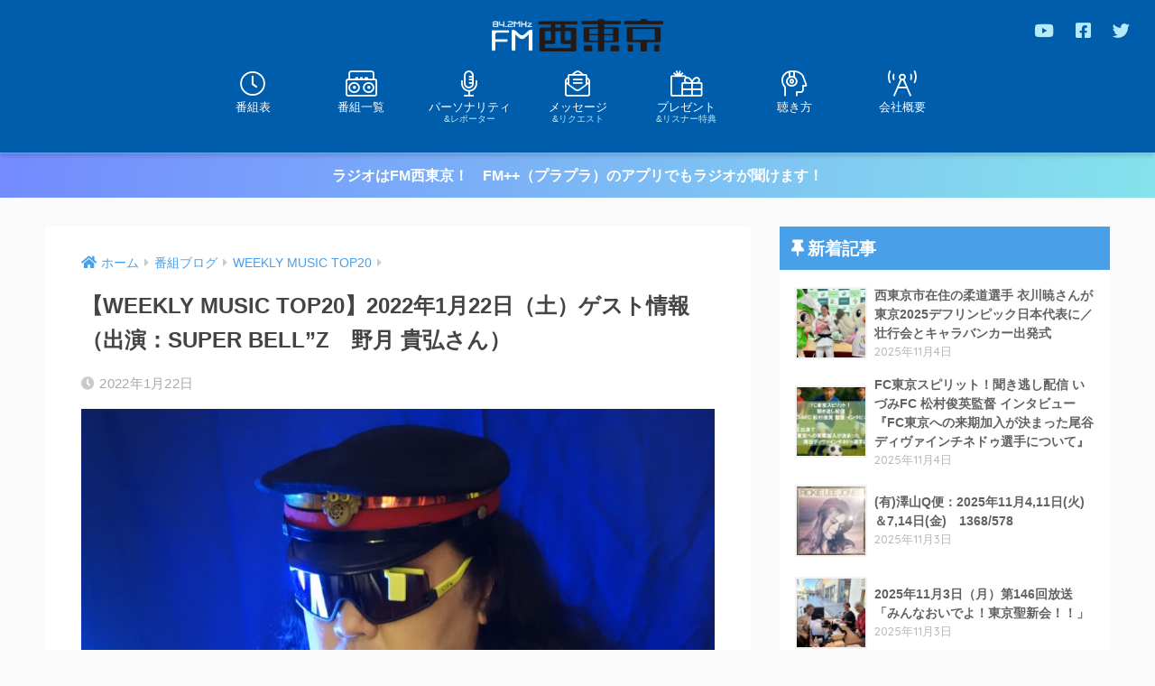

--- FILE ---
content_type: text/html; charset=UTF-8
request_url: https://842fm.com/wp_842fm/wp-admin/admin-ajax.php?action=fetch_entry_footer_content&id=28187
body_size: 2682
content:
<footer class="article-footer">
  <aside>
    <div class="footer-contents">
        <div class="sns-btn sns-dif">
    <span class="sns-btn__title dfont">SHARE</span>      <ul>
        <!-- twitter -->
        <li class="tw sns-btn__item">
          <a href="https://twitter.com/share?url=https%3A%2F%2F842fm.com%2Fblog%2Fweekly-music%2F28187%2F&text=%E3%80%90WEEKLY+MUSIC+TOP20%E3%80%912022%E5%B9%B41%E6%9C%8822%E6%97%A5%EF%BC%88%E5%9C%9F%EF%BC%89%E3%82%B2%E3%82%B9%E3%83%88%E6%83%85%E5%A0%B1%EF%BC%88%E5%87%BA%E6%BC%94%EF%BC%9ASUPER+BELL%E2%80%9DZ%E3%80%80%E9%87%8E%E6%9C%88+%E8%B2%B4%E5%BC%98%E3%81%95%E3%82%93%EF%BC%89%EF%BD%9CFM%E8%A5%BF%E6%9D%B1%E4%BA%AC+84.2MHz&via=fmnishitokyo" target="_blank" rel="nofollow noopener noreferrer">
            <i class="fab fa-twitter"></i>            <span class="share_txt">ツイート</span>
          </a>
                  </li>
        <!-- facebook -->
        <li class="fb sns-btn__item">
          <a href="https://www.facebook.com/share.php?u=https%3A%2F%2F842fm.com%2Fblog%2Fweekly-music%2F28187%2F" target="_blank" rel="nofollow noopener noreferrer">
            <i class="fab fa-facebook"></i>            <span class="share_txt">シェア</span>
          </a>
                  </li>
        <!-- はてなブックマーク -->
        <li class="hatebu sns-btn__item">
          <a href="http://b.hatena.ne.jp/add?mode=confirm&url=https%3A%2F%2F842fm.com%2Fblog%2Fweekly-music%2F28187%2F&title=%E3%80%90WEEKLY+MUSIC+TOP20%E3%80%912022%E5%B9%B41%E6%9C%8822%E6%97%A5%EF%BC%88%E5%9C%9F%EF%BC%89%E3%82%B2%E3%82%B9%E3%83%88%E6%83%85%E5%A0%B1%EF%BC%88%E5%87%BA%E6%BC%94%EF%BC%9ASUPER+BELL%E2%80%9DZ%E3%80%80%E9%87%8E%E6%9C%88+%E8%B2%B4%E5%BC%98%E3%81%95%E3%82%93%EF%BC%89%EF%BD%9CFM%E8%A5%BF%E6%9D%B1%E4%BA%AC+84.2MHz" target="_blank" rel="nofollow noopener noreferrer">
            <i class="fa fa-hatebu"></i>
            <span class="share_txt">はてブ</span>
          </a>
                  </li>
        <!-- LINE -->
        <li class="line sns-btn__item">
          <a href="https://social-plugins.line.me/lineit/share?url=https%3A%2F%2F842fm.com%2Fblog%2Fweekly-music%2F28187%2F&text=%E3%80%90WEEKLY+MUSIC+TOP20%E3%80%912022%E5%B9%B41%E6%9C%8822%E6%97%A5%EF%BC%88%E5%9C%9F%EF%BC%89%E3%82%B2%E3%82%B9%E3%83%88%E6%83%85%E5%A0%B1%EF%BC%88%E5%87%BA%E6%BC%94%EF%BC%9ASUPER+BELL%E2%80%9DZ%E3%80%80%E9%87%8E%E6%9C%88+%E8%B2%B4%E5%BC%98%E3%81%95%E3%82%93%EF%BC%89%EF%BD%9CFM%E8%A5%BF%E6%9D%B1%E4%BA%AC+84.2MHz" target="_blank" rel="nofollow noopener noreferrer">
                          <i class="fab fa-line"></i>
                        <span class="share_txt share_txt_line dfont">LINE</span>
          </a>
        </li>
        <!-- Pocket -->
        <li class="pkt sns-btn__item">
          <a href="http://getpocket.com/edit?url=https%3A%2F%2F842fm.com%2Fblog%2Fweekly-music%2F28187%2F&title=%E3%80%90WEEKLY+MUSIC+TOP20%E3%80%912022%E5%B9%B41%E6%9C%8822%E6%97%A5%EF%BC%88%E5%9C%9F%EF%BC%89%E3%82%B2%E3%82%B9%E3%83%88%E6%83%85%E5%A0%B1%EF%BC%88%E5%87%BA%E6%BC%94%EF%BC%9ASUPER+BELL%E2%80%9DZ%E3%80%80%E9%87%8E%E6%9C%88+%E8%B2%B4%E5%BC%98%E3%81%95%E3%82%93%EF%BC%89%EF%BD%9CFM%E8%A5%BF%E6%9D%B1%E4%BA%AC+84.2MHz" target="_blank" rel="nofollow noopener noreferrer">
            <i class="fab fa-get-pocket"></i>            <span class="share_txt">Pocket</span>
          </a>
                  </li>
      </ul>
  </div>
          <div class="like_box">
    <div class="like_inside">
      <div class="like_img">
        <img src="https://842fm.com/wp_842fm/wp-content/uploads/2022/01/nozuki2018-12022.1.22-520x300.jpg" loading="lazy">
        <p class="dfont">Follow Me!</p>      </div>
      <div class="like_content">
        <p>この記事が気に入ったらフォローしよう</p>
                  <div><a href="https://twitter.com/fmnishitokyo" class="twitter-follow-button" data-show-count="false" data-lang="ja" data-show-screen-name="false" rel="nofollow">フォローする</a> <script>!function(d,s,id){var js,fjs=d.getElementsByTagName(s)[0],p=/^http:/.test(d.location)?'http':'https';if(!d.getElementById(id)){js=d.createElement(s);js.id=id;js.src=p+'://platform.twitter.com/widgets.js';fjs.parentNode.insertBefore(js,fjs);}}(document, 'script', 'twitter-wjs');</script></div>
                                  <div><div class="fb-like" data-href="https://www.facebook.com/fmnishitokyo/" data-layout="button_count" data-action="like" data-share="false"></div></div>
            <div id="fb-root"></div>
  <script>(function(d, s, id) {
    var js, fjs = d.getElementsByTagName(s)[0];
    if (d.getElementById(id)) return;
    js = d.createElement(s); js.id = id;
    js.src = "https://connect.facebook.net/ja_JP/sdk.js#xfbml=1&version=v3.0";
    fjs.parentNode.insertBefore(js, fjs);
  }(document, 'script', 'facebook-jssdk'));</script>                                  <div><a class="like_youtube" href="https://www.youtube.com/channel/UCppFPULhMKOHzUk9s6s2a9w" target="blank" rel="nofollow"><i class="fab fa-youtube"></i> <span>YouTube</span></a></div>
              </div>
    </div>
  </div>
      <div class="footer-meta dfont">
                  <p class="footer-meta_title">CATEGORY :</p>
          <ul class="post-categories">
	<li><a href="https://842fm.com/category/blog/weekly-music/" rel="category tag">WEEKLY MUSIC TOP20</a></li></ul>                      </div>
        <div class="cta" style="background: #c8e4ff;">
          <h3 style="color: #1e73be;">
        FM西東京はスマホアプリでも！      </h3>
          <p class="cta-img">
        <img src="https://842fm.com/wp_842fm/wp-content/uploads/2020/03/guide-smp.png" loading="lazy"/>
      </p>
            <p class="cta-descr" style="color: #333;">東京都西東京市のコミュニティFM「エフエム西東京」より、待望の公式アプリが登場!!
防災と地域情報交流および難聴エリア解消を目的としたこのアプリは、インターネットを利用して音声や文字放送を放送局より受信することができます。
公式アプリならではの機能と役立つ情報がたくさん詰まった「エフエム西東京」をご利用ください。きっと手放せなくなります!!</p>
          <p class="cta-btn"><a class="raised" href="https://fmplapla.com/fmnishitokyo/" style="background: #1e73be;">今すぐダウンロード</a></p>
      </div>
                  <div class="related-posts type_c no_slide" ontouchstart =""><ul>  <li>
    <a href="https://842fm.com/blog/weekly-music/42757/">
      <figure class="rlmg">
        <img src="https://842fm.com/wp_842fm/wp-content/uploads/2022/04/TOP20シンボル-300x300-1.jpg" alt="5月20日付けWEEKLY MUSIC TOP20チャートのご紹介">
      </figure>
      <div class="rep"><p>5月20日付けWEEKLY MUSIC TOP20チャートのご紹介</p></div>
    </a>
  </li>
    <li>
    <a href="https://842fm.com/blog/weekly-music/7132/">
      <figure class="rlmg">
        <img src="https://842fm.com/wp_842fm/wp-content/uploads/2020/05/TOP20シンボル-400x300.jpg" alt="７月１１日付けWEEKLY MUSIC TOP20チャートのご紹介">
      </figure>
      <div class="rep"><p>７月１１日付けWEEKLY MUSIC TOP20チャートのご紹介</p></div>
    </a>
  </li>
    <li>
    <a href="https://842fm.com/blog/weekly-music/27354/">
      <figure class="rlmg">
        <img src="https://842fm.com/wp_842fm/wp-content/uploads/2021/12/【辰巳ゆうと】営業用アー写smile：2021-2小-002-520x300.jpg" alt="【WEEKLY MUSIC TOP20】21年12月18日（土）コメントゲスト情報（出演：辰巳ゆうとさん）">
      </figure>
      <div class="rep"><p>【WEEKLY MUSIC TOP20】21年12月18日（土）コメントゲスト情報（出演：辰巳ゆうとさん）</p></div>
    </a>
  </li>
    <li>
    <a href="https://842fm.com/blog/weekly-music/15720/">
      <figure class="rlmg">
        <img src="https://842fm.com/wp_842fm/wp-content/uploads/2020/12/DSCPDC_0002_BURST20200704124351828_COVER-520x300.jpg" alt="２０２０年・年間シングルチャート発表！（WEEKLY MUSIC TOP20）">
      </figure>
      <div class="rep"><p>２０２０年・年間シングルチャート発表！（WEEKLY MUSIC TOP20）</p></div>
    </a>
  </li>
    <li>
    <a href="https://842fm.com/blog/weekly-music/45453/">
      <figure class="rlmg">
        <img src="https://842fm.com/wp_842fm/wp-content/uploads/2023/08/179125-520x300.jpg" alt="8月12日付けWEEKLY MUSIC TOP20チャートのご紹介">
      </figure>
      <div class="rep"><p>8月12日付けWEEKLY MUSIC TOP20チャートのご紹介</p></div>
    </a>
  </li>
    <li>
    <a href="https://842fm.com/blog/weekly-music/36345/">
      <figure class="rlmg">
        <img src="https://842fm.com/wp_842fm/wp-content/uploads/2022/04/TOP20シンボル-300x300-1.jpg" alt="10月8日付けWEEKLY MUSIC TOP20チャートのご紹介">
      </figure>
      <div class="rep"><p>10月8日付けWEEKLY MUSIC TOP20チャートのご紹介</p></div>
    </a>
  </li>
  </ul></div>    </div>
      </aside>
</footer>
